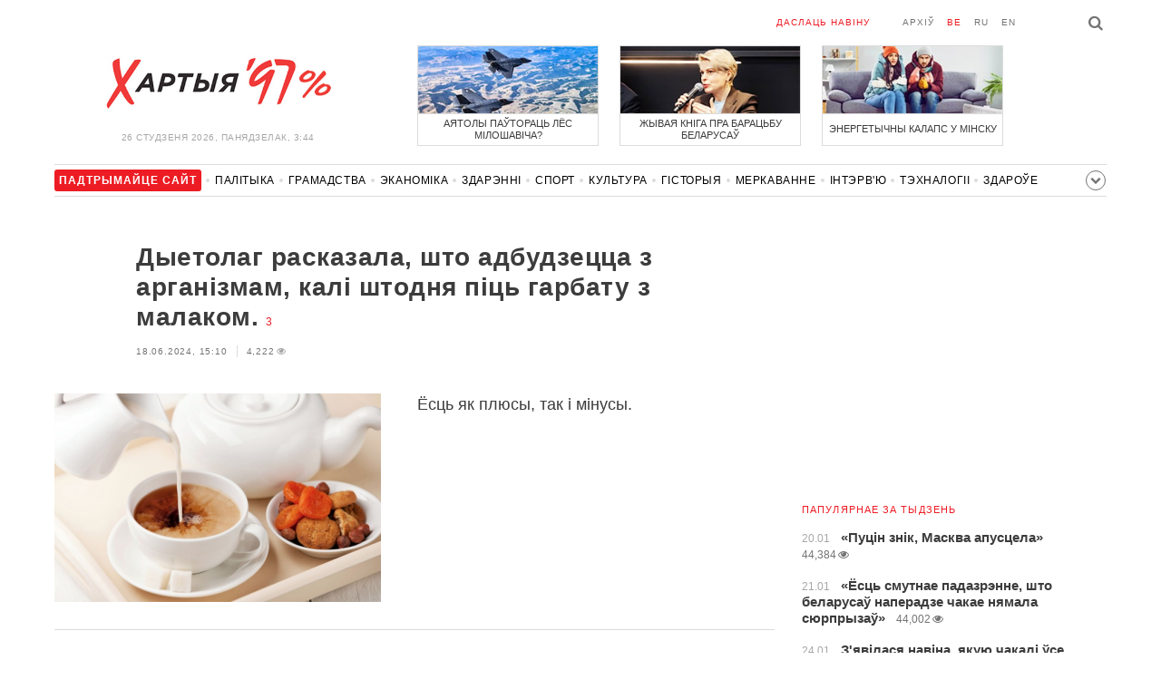

--- FILE ---
content_type: text/html; charset=UTF-8
request_url: https://charter97.link/be/news/2024/6/18/599424/comments/
body_size: 7581
content:
<!doctype html>
<html lang="be">
<head prefix="og: http://ogp.me/ns# fb: http://ogp.me/ns/fb# website: http://ogp.me/ns/website#">

    <!-- Google Tag Manager -->
    <script>(function(w,d,s,l,i){w[l]=w[l]||[];w[l].push({'gtm.start':
                new Date().getTime(),event:'gtm.js'});var f=d.getElementsByTagName(s)[0],
            j=d.createElement(s),dl=l!='dataLayer'?'&l='+l:'';j.async=true;j.src=
            'https://www.googletagmanager.com/gtm.js?id='+i+dl;f.parentNode.insertBefore(j,f);
        })(window,document,'script','dataLayer','GTM-N23B9PW');</script>
    <!-- End Google Tag Manager -->

    <script type='text/javascript' src='https://platform-api.sharethis.com/js/sharethis.js#property=646f8fc9a660b80019d55d3e&product=sop' async='async'></script>

	<meta charset="utf-8">
	<link rel="preconnect" href='//i.c97.org'>
	<link rel="preconnect" href="//vk.com/">
	<link rel="preconnect" href="//www.google.com/">

    <link rel="dns-prefetch" href='//i.c97.org'>
	<link rel="dns-prefetch" href="//vk.com/">
    <link rel="dns-prefetch" href="//www.google.com/">

    <link rel="preload" href="/assets/fonts/fontello.woff2?1613999441583" as="font" crossorigin>

	<title>Дыетолаг расказала, што адбудзецца з арганізмам, калі штодня піць гарбату з малаком. - Беларускія навіны - Хартыя&#039;97</title>
	<link rel="canonical"   href="https://charter97.org/be/news/2024/6/18/599424/comments/">
    
    <link rel="icon" type="image/png" href="/icons/fav-16.png" sizes="16x16">
    <link rel="icon" type="image/png" href="/icons/fav-32.png" sizes="32x32">
    <link rel="icon" type="image/png" href="/icons/fav-96.png" sizes="96x96">

    <meta name="viewport" content="width=device-width, initial-scale=1, maximum-scale=1, user-scalable=no"/>
	<meta name='description' content='Ёсць як плюсы, так і мінусы.' />
    <meta property="fb:app_id" content="162415770494925" />
    <meta property="og:type" content="website" />
    <meta property="og:url" content="https://charter97.org/be/news/2024/6/18/599424/comments/" />
    <meta property="og:title" content="Дыетолаг расказала, што адбудзецца з арганізмам, калі штодня піць гарбату з малаком." />
	<meta property="og:description" content="Ёсць як плюсы, так і мінусы." />
		<meta property="og:image" content="https://i.c97.org/ai/599424/aux-small-1718712619-20240618_garbata_360.png" />
	<meta property="og:image:width" content="320" />
	<meta property="og:image:height" content="270" />
	
	<link rel="alternate" type="application/rss+xml" title="RSS 2.0" href="https://charter97.org/rss.php" />

    <link rel="stylesheet" type="text/css" media="screen" href="/assets/1719322174174/styles.min.css">
    <link rel="stylesheet" type="text/css" media="print" href="/assets/1719322174174/css/print.css">

	<!-- Facebook Pixel Code -->
	<script>
		!function(f,b,e,v,n,t,s)
		{if(f.fbq)return;n=f.fbq=function(){n.callMethod?
			n.callMethod.apply(n,arguments):n.queue.push(arguments)};
			if(!f._fbq)f._fbq=n;n.push=n;n.loaded=!0;n.version='2.0';
			n.queue=[];t=b.createElement(e);t.async=!0;
			t.src=v;s=b.getElementsByTagName(e)[0];
			s.parentNode.insertBefore(t,s)}(window, document,'script',
			'https://connect.facebook.net/en_US/fbevents.js');
		fbq('init', '151185665487107');
		fbq('track', 'PageView');
	</script>
	<!-- End Facebook Pixel Code -->
<!--	<script async src="https://pagead2.googlesyndication.com/pagead/js/adsbygoogle.js"></script>-->
<!--	<script>-->
<!--		(adsbygoogle = window.adsbygoogle || []).push({-->
<!--			google_ad_client: "ca-pub-4738140743555043",-->
<!--			enable_page_level_ads: true-->
<!--		});-->
<!--	</script>-->
</head>
<body>
<!-- Google Tag Manager (noscript) -->
<noscript><iframe src="https://www.googletagmanager.com/ns.html?id=GTM-N23B9PW" height="0" width="0"
                  style="display:none;visibility:hidden"></iframe></noscript>
<!-- End Google Tag Manager (noscript) -->
<!-- Global site tag (gtag.js) - Google Analytics -->
<script async src="https://www.googletagmanager.com/gtag/js?id=UA-1956694-1"></script>
<script>
    window.dataLayer = window.dataLayer || [];
    function gtag(){dataLayer.push(arguments);}
    gtag('js', new Date());

    gtag('config', 'UA-1956694-1');
</script>

<!-- BEGIN search -->
<div class="search">
    <div class="l search__in">
        <div class="search__inputs" style="float:left; max-width:800px">
            <script async src="https://cse.google.com/cse.js?cx=016610397726322261255:pjayvc8oqbk"></script>
            <div class="gcse-search"></div>
        </div>
        <a class="search__close js-search-hide" href="#"><i class="icon-cancel"></i>схаваць</a>
    </div>
</div>
<!-- END search -->

<!-- BEGIN l -->
<div class="l l_article">
	<!-- BEGIN header -->
	<header class="header">
		<div class="header__right">
			<a class="logo" href="/be/news/">Хартыя_</a>
			<span class="header__date">
				26 студзеня 2026,
				панядзелак,
				3:44			</span>
		</div>
		<div class="header__main">
			<div class="header__top">
				<a class="header__top-item send-news" href="/be/prepare-news/">даслаць навіну</a>
				<a class="header__top-item header_btn_archive" href="/be/news/2026/1/26/">Архіў</a>
				<div class="header__top-item lang">
					<a href="/be/news/" class="is-active">be</a>
					<a href="/ru/news/" class="">ru</a>
					<a href="/en/news/" class="">en</a>
				</div>
                <a class="icon-search js-search-show"></a>
			</div>
			    <ul class="header__topnews">
        				<li>
                    <a href="/be/news/2026/1/19/670455/" >
						<!--<img width="100%" alt="Аятолы паўтораць лёс Мілошавіча?" loading="lazy" src="https://i.c97.org/hb/670455.jpg?94">-->
						<img width="100%" alt="Аятолы паўтораць лёс Мілошавіча?" loading="lazy" src="https://r2.c97.org/hb/670455.jpg?94">
						<span>Аятолы паўтораць лёс Мілошавіча?</span>
                    </a>
                </li>
							<li class="header__topnews_mid">
                    <a href="/be/news/2026/1/19/670401/" >
						<!--<img width="100%" alt="Жывая кніга пра барацьбу беларусаў" loading="lazy" src="https://i.c97.org/hb/670401.jpg?94">-->
						<img width="100%" alt="Жывая кніга пра барацьбу беларусаў" loading="lazy" src="https://r2.c97.org/hb/670401.jpg?94">
						<span>Жывая кніга пра барацьбу беларусаў</span>
                    </a>
                </li>
							<li>
                    <a href="/be/news/2026/1/19/670469/" >
						<!--<img width="100%" alt="Энергетычны калапс у Мінску" loading="lazy" src="https://i.c97.org/hb/670469.jpg?94">-->
						<img width="100%" alt="Энергетычны калапс у Мінску" loading="lazy" src="https://r2.c97.org/hb/670469.jpg?94">
						<span>Энергетычны калапс у Мінску</span>
                    </a>
                </li>
					</ul>
			</div>
	</header>
	<!-- END header -->

<div id="mobile-donate">
    <a class="support" target="_blank" href="/be/news/2024/6/25/600308/">Падтрымайце<br> сайт</a>
    <a href="/be/news/2020/5/3/375089/">Сім сім,<br> Хартыя 97!</a>
</div>
<div id="header_categories">
	<div class="button icon-down-open"><span>Рубрыкі</span></div>
	<ul>
        <li class="support">
            <a href="/be/news/2024/6/25/600308/" target="_blank"><span>Падтрымайце сайт</span></a>
        </li>

                                <li><a href="/be/news/politics/">Палітыка</a></li>
                                <li><a href="/be/news/society/">Грамадства</a></li>
                                <li><a href="/be/news/economics/">Эканоміка</a></li>
                                <li><a href="/be/news/events/">Здарэннi</a></li>
                                <li><a href="/be/news/sport/">Спорт</a></li>
                                <li><a href="/be/news/culture/">Культура</a></li>
                                <li><a href="/be/news/history/">Гісторыя</a></li>
                                <li><a href="/be/news/opinion/">Меркаванне</a></li>
                                <li><a href="/be/news/interview/">Інтэрв&#039;ю</a></li>
                                <li><a href="/be/news/hi-tech/">Тэхналогіі</a></li>
                                <li><a href="/be/news/health/">Здароўе</a></li>
                                <li><a href="/be/news/auto/">Аўта</a></li>
                                <li><a href="/be/news/leisure/">Адпачынак</a></li>
                                <li><a href="/be/news/hottopic/solidarity/">Абыход Блакіроўкі І Салідарнасць</a></li>
                                <li><a href="/be/news/hottopic/covid-19/">Каронавірус</a></li>
                                <li><a href="/be/news/hottopic/belarus-in-nato/">Беларусь у NATO</a></li>
        	</ul>
</div>

<div class="main-wrap">
	<div class="l-main">
			<article class="article" data-article_id="599424">

		<header class="article__header">
			<h1><a href="/be/news/2024/6/18/599424/" >Дыетолаг расказала, што адбудзецца з арганізмам, калі штодня піць гарбату з малаком.</a></h1>
			<a href="/be/news/2024/6/18/599424/comments/#comments" class="news__counter">3</a>
			<ul class="article__info">
								<li>18.06.2024, 15:10									</li>
				<li><span class="news__views">4,222<i class="icon-eye"></i></span></li>			</ul>
		</header>

				<figure class="article__left article__photo">
			<img src="https://i.c97.org/ai/599424/aux-small-1718712619-20240618_garbata_360.png" />
			<!-- <figcaption>xxx<br>xxx / xxx</figcaption> -->
		</figure>
		
		<p class="lead">Ёсць як плюсы, так і мінусы.</p>
	</article>
	<div style="clear:both;"></div>


	<div class="comments" id="comments">
		<div class="comments__head">Каментары <span class="news__counter">3</span></div>

		<div class="comments__container" style="overflow-wrap: break-word; word-wrap: break-word; word-break: normal; line-break: auto; hyphens: manual;">

				</i><div class="comment  commentContainer " id="commentContainer-11950655">
			<div class="comment__info">
							<div class="comment__rating commentVoting">
			<a href="#arcommvoteneg-11950655" class="comment__rating-change negVoteLink">–</a>
			<span class="comment__rating-value posweight">+5</span>
			<a href="#arcommvotepos-11950655" class="comment__rating-change posVoteLink">+</a>
		</div>
					<span class="comment__author">Стары i нягеглы.</span>,
				<span class="comment__time">15:25, 18.06</span>
			</div>
			<p class="comment__content">Чай с молоком - это восхитительный ароматный напиток,<br />
************************************************************<br />
Таки, да!<br />
При двух условиях!<br />
Если чай - это заваренные сушёные листья Caméllia sinénsis, а не сено с ближайшего луга, а молоко - это продукт, произведенный коровой, а не китайский порошок, разведенный водою! 			</p>
			<a class="comment__answer-btn replyLink" href="#replycomment-11950655">Адказаць</a>
		</div>
		</i><div class="comment  commentContainer " id="commentContainer-11950717">
			<div class="comment__info">
							<div class="comment__rating commentVoting">
			<a href="#arcommvoteneg-11950717" class="comment__rating-change negVoteLink">–</a>
			<span class="comment__rating-value posweight">+2</span>
			<a href="#arcommvotepos-11950717" class="comment__rating-change posVoteLink">+</a>
		</div>
					<span class="comment__author">Cerber</span>,
				<span class="comment__time">16:11, 18.06</span>
			</div>
			<p class="comment__content">Давно доказано, что молоко в чае нивелирует все его полезные свойства. Именно поэтому англичане, пьющие ежедневно в основном чай с молоком, в плане здоровья ничем не отличаются от представителей других национальностей. Но чай с молоком помогает кристаллизоваться кальцию в... почках. Впрочем, как и кофе. 			</p>
			<a class="comment__answer-btn replyLink" href="#replycomment-11950717">Адказаць</a>
		</div>
		</i><div class="comment  commentContainer " id="commentContainer-11951022">
			<div class="comment__info">
							<div class="comment__rating commentVoting">
			<a href="#arcommvoteneg-11951022" class="comment__rating-change negVoteLink">–</a>
			<span class="comment__rating-value posweight">+2</span>
			<a href="#arcommvotepos-11951022" class="comment__rating-change posVoteLink">+</a>
		</div>
					<span class="comment__author">Сарафанное радио </span>,
				<span class="comment__time">19:08, 18.06</span>
			</div>
			<p class="comment__content"> По-моему, это извращение)))<br />
Как и егермейстер с молоком, и пиво со сметаной или сгущенкой.<br />
 			</p>
			<a class="comment__answer-btn replyLink" href="#replycomment-11951022">Адказаць</a>
		</div>
		  		</div>


		<div id="endcomments" style="margin: 0 0 30px 0;">&nbsp;</div>

		<div class="addedCommentPlaceholder" id="addedCommentPlaceholder" style="display:none;">
			<h3>Ваш комментарий добавлен и появится здесь после модерации_</h3>
		</div>

		<div class="commentVoteSuccessMsgPlaceholder" id="commentVoteSuccessMsgPlaceholder" style="display:none;">
			Вы проголосовали_		</div>

		<div class="commentVoteErrorMsgPlaceholder" id="commentVoteErrorMsgPlaceholder" style="display:none;"> </div>

		<!-- adaptive_comments_bottom_728x90 -->
<ins class="adsbygoogle"
     style="display:block"
     data-ad-client="ca-pub-4738140743555043"
     data-ad-slot="6726016814"
     data-ad-format="auto"></ins>
<script>(adsbygoogle = window.adsbygoogle || []).push({});</script>

		<div class="commentFormContainer" id="commentformcontainer">

			<div class="comments__head">Напісаць каментар				<button type="button" id="commentFormClose" class="icon-cancel" style="float: right; display: none;"></button>
			</div>

			<div class="comments__write">
				<input type="hidden" name="c"    value="arcomm">
				<input type="hidden" name="i" value="599424">
				<input type="hidden" name="p"   value="1">
				<input type="hidden" name="c2"   value="araddcom">
				<input type="hidden" id="comment_ari"                      value="599424">
				<input type="hidden" id="comment_cmi"                      value="0">

				<div class="comments__input is-marked">
				<i class="icon-comment"></i>
					<label for="in_author">Імя</label>
					<input type="text" name="in_author" id="in_author" maxlength="20">
				</div>
				<div class="comments__input">
					<label for="in_email">E-mail</label>
					<input type="text" name="in_email" id="in_email"  maxlength="30">
					<span class="comments__info-text">E-mail не будзе апублікаваны</span>
				</div>
				<div class="comments__input">
					<label for="in_comment">Каментар</label>
					<textarea name="in_comment" id="in_comment" cols="" rows="10" maxlength="1000"></textarea>
					<button class="comments__submit" id="commentFormSubmit">Даслаць</button>
					<span class="comments__info-text"><b></b></span>
				</div>
			</div>
		</div>

		<div id="commentFormProgressPanel" style="display:none; position: absolute; top:0; left:0; background-color: #F6F6F6;"> </div>
		<img border="0" title="Loading..." alt="" src="/assets/1719322174174/img/ajax-loader.gif" id="progressimage" style="display:none; position: absolute; margin:0; padding:0; border:0;"/>
	</div>


	<script>var articleCommentsStatI=599424;</script>
		<script async src="https://pagead2.googlesyndication.com/pagead/js/adsbygoogle.js"></script>
<ins class="adsbygoogle"
	 style="display:block"
	 data-ad-format="autorelaxed"
	 data-ad-client="ca-pub-4738140743555043"
	 data-ad-slot="1796982039"></ins>
<script>
	(adsbygoogle = window.adsbygoogle || []).push({});
</script>	</div>
	<div class="l-sidebar">
		<div class="l-sidebar__inner inner-page">
			<div class="b weather">
	<!-- DEPRECATED: adaptive_300х600_top_right -->
	<ins class="adsbygoogle"
		style="display:block"
		data-ad-client="ca-pub-4738140743555043"
		data-ad-slot="2063974814"
		data-ad-format="auto"></ins>
	<script>(adsbygoogle = window.adsbygoogle || []).push({});</script>
</div>						
						
			<div class="b news news_week responsive">
	<h3 class="title">папулярнае за тыдзень</h3>
	<ul>
		<li>
			<a href="/be/news/2026/1/20/670557/"  >
				<span class="news__time">20.01</span>
				<strong class="news__title">«Пуцін знік, Масква апусцела»</strong>
				<span class="news__views">44,384<i class="icon-eye"></i></span>			</a>
		</li>
		<li>
			<a href="/be/news/2026/1/21/670658/"  >
				<span class="news__time">21.01</span>
				<strong class="news__title">«Ёсць смутнае падазрэнне, што беларусаў наперадзе чакае нямала сюрпрызаў»</strong>
				<span class="news__views">44,002<i class="icon-eye"></i></span>			</a>
		</li>
		<li>
			<a href="/be/news/2026/1/24/671064/"  >
				<span class="news__time">24.01</span>
				<strong class="news__title">З&#039;явілася навіна, якую чакалі ўсе беларусы</strong>
				<span class="news__views">42,670<i class="icon-eye"></i></span>			</a>
		</li>
		<li>
			<a href="/be/news/2026/1/23/670966/"  >
				<span class="news__time">23.01</span>
				<strong class="news__title">У палонку ў белым саване</strong>
				<span class="news__views">38,452<i class="icon-eye"></i></span>			</a>
		</li>
		<li>
			<a href="/be/news/2026/1/24/671073/"  >
				<span class="news__time">24.01</span>
				<strong class="news__title">«Лукашэнка рызыкуе атрымаць капытом у лоб»</strong>
				<span class="news__views">38,196<i class="icon-eye"></i></span>			</a>
		</li>
		<li>
			<a href="/be/news/2026/1/20/670583/"  >
				<span class="news__time">20.01</span>
				<strong class="news__title">Зяленскі выказаўся пра Савет міру Трампа</strong>
				<span class="news__views">37,618<i class="icon-eye"></i></span>			</a>
		</li>
		<li>
			<a href="/be/news/2026/1/19/670415/"  >
				<span class="news__time">19.01</span>
				<strong class="news__title">У пяці з дзевяці раёнах Мінска астылі батарэі</strong>
				<span class="news__views">36,772<i class="icon-eye"></i></span>			</a>
		</li>
	</ul>
</div>
<div class="b opinion">
    <h3 class="title">
        <a href="/be/news/opinion/">Меркаванне</a>
    </h3>

        <a href="/be/news/2026/1/23/670966/"  class="opinion__item">
                <div class="opinion__pic">
            <img src="https://i.c97.org/ai/355838/aux-small-1573919805-20191116_irina_halip_120.jpg" loading="lazy" alt="У палонку ў белым саване">
        </div>
                <div class="opinion__content">
            <strong class="news__title">У палонку ў белым саване</strong>
            <span class="opinion__author">Ірына Халіп</span>
        </div>
    </a>
        <a href="/be/news/2026/1/22/670803/"  class="opinion__item">
                <div class="opinion__pic">
            <img src="https://i.c97.org/ai/541808/aux-small-1682515697-20230426_vladimir_fesenko_120.jpg" loading="lazy" alt="«Трампатрасенне» ў Давосе">
        </div>
                <div class="opinion__content">
            <strong class="news__title">«Трампатрасенне» ў Давосе</strong>
            <span class="opinion__author">Уладзімір Фесенка</span>
        </div>
    </a>
        <a href="/be/news/2026/1/18/670352/"  class="opinion__item">
                <div class="opinion__pic">
            <img src="https://i.c97.org/ai/530745/aux-small-1672751630-20230103_kovalenko_120.jpeg" loading="lazy" alt="Расію заблакавалі і прынізілі">
        </div>
                <div class="opinion__content">
            <strong class="news__title">Расію заблакавалі і прынізілі</strong>
            <span class="opinion__author">Аляксандр Каваленка</span>
        </div>
    </a>
        <a href="/be/news/2026/1/17/670305/"  class="opinion__item">
                <div class="opinion__pic">
            <img src="https://i.c97.org/ai/670305/aux-small-1768669615-241025_abbas_12.jpg" loading="lazy" alt="Гэта вельмі важная гісторыя">
        </div>
                <div class="opinion__content">
            <strong class="news__title">Гэта вельмі важная гісторыя</strong>
            <span class="opinion__author">Аббас Галлямаў</span>
        </div>
    </a>
    </div>
			
			<div class="google_ads_bottom_no">
				<div style="margin: 0 0 10px 0;">
	<!-- !6 adaptive_300х600_bottom_right -->
	<ins class="adsbygoogle"
		 style="display:block"
		 data-ad-client="ca-pub-4738140743555043"
		 data-ad-slot="6075372014"
		 data-ad-format="vertical"></ins>
	<script>(adsbygoogle = window.adsbygoogle || []).push({});</script>
</div>
			</div>
												
			<div class="google_ads_bottom_no">
							</div>
			
																				</div>
	</div>
</div>

	<footer class="footer">
		<div class="footer_categories">
    <ul>
                                <li><a href="/be/news/politics/">Палітыка</a></li>
                                <li><a href="/be/news/society/">Грамадства</a></li>
                                <li><a href="/be/news/economics/">Эканоміка</a></li>
                                <li><a href="/be/news/events/">Здарэннi</a></li>
                                <li><a href="/be/news/sport/">Спорт</a></li>
                                <li><a href="/be/news/culture/">Культура</a></li>
                                <li><a href="/be/news/history/">Гісторыя</a></li>
                                <li><a href="/be/news/opinion/">Меркаванне</a></li>
                                <li><a href="/be/news/interview/">Інтэрв&#039;ю</a></li>
                                <li><a href="/be/news/hi-tech/">Тэхналогіі</a></li>
                                <li><a href="/be/news/health/">Здароўе</a></li>
                                <li><a href="/be/news/auto/">Аўта</a></li>
                                <li><a href="/be/news/leisure/">Адпачынак</a></li>
                                <li><a href="/be/news/hottopic/solidarity/">Абыход Блакіроўкі І Салідарнасць</a></li>
                                <li><a href="/be/news/hottopic/covid-19/">Каронавірус</a></li>
                                <li><a href="/be/news/hottopic/belarus-in-nato/">Беларусь у NATO</a></li>
            </ul>
</div>
		<div class="wrapper-sponsors">
    <div><img alt="Partner logo" src="/assets/1719322174174/img/partner/02.png" loading="lazy" ></div>
    <div><img alt="Partner logo" src="/assets/1719322174174/img/partner/04.png" loading="lazy" ></div>
    <div><img alt="Partner logo" src="/assets/1719322174174/img/partner/18.png" loading="lazy" ></div>
    <div><img alt="Partner logo" src="/assets/1719322174174/img/partner/06.png" loading="lazy" ></div>
    <div><img alt="Partner logo" src="/assets/1719322174174/img/partner/10.png" loading="lazy" ></div>
    <div><img alt="Partner logo" src="/assets/1719322174174/img/partner/11.png" loading="lazy" ></div>
    <div><img alt="Partner logo" src="/assets/1719322174174/img/partner/13.jpg" loading="lazy" ></div>
    <div><img alt="Partner logo" src="/assets/1719322174174/img/partner/14.jpg" loading="lazy" ></div>
    <div><img alt="Partner logo" src="/assets/1719322174174/img/partner/03.png" loading="lazy" ></div>
    <div><img alt="Partner logo" src="/assets/1719322174174/img/partner/15.png" loading="lazy" ></div>
    <div><img alt="Partner logo" src="/assets/1719322174174/img/partner/16.png" loading="lazy" ></div>
    <div><img alt="Partner logo" src="/assets/1719322174174/img/partner/17.png" loading="lazy" ></div>
</div>

		<div class="footer__bottom">
						<div class="footer__copy">
				<p>© 1998–2026 <i>Х</i>артыя<i>’97</i> <a href="https://charter97.org">www.charter97.org</a><br />



				<br />
				Пры выкарыстанні матэрыялаў сайта спасылка на прэс-цэнтр Хартыi'97 абавязковая.<br />Выдаўца: Charter97.org у Варшаве: <a href="/cdn-cgi/l/email-protection#791a11180b0d1c0b404e391e14181015571a1614"><span class="__cf_email__" data-cfemail="cba8a3aab9bfaeb9f2fc8baca6aaa2a7e5a8a4a6">[email&#160;protected]</span></a>
                		<br /> ISSN 2543-4969
				</p>



<!--LiveInternet counter--><a href="//www.liveinternet.ru/click"
target="_blank"><img id="licnt0B87" width="88" height="15" style="border:0"
title="LiveInternet: показано число посетителей за сегодня"
src="[data-uri]"
alt=""/></a><script data-cfasync="false" src="/cdn-cgi/scripts/5c5dd728/cloudflare-static/email-decode.min.js"></script><script>(function(d,s){d.getElementById("licnt0B87").src=
"//counter.yadro.ru/hit?t26.6;r"+escape(d.referrer)+
((typeof(s)=="undefined")?"":";s"+s.width+"*"+s.height+"*"+
(s.colorDepth?s.colorDepth:s.pixelDepth))+";u"+escape(d.URL)+
";h"+escape(d.title.substring(0,150))+";"+Math.random()})
(document,screen)</script><!--/LiveInternet-->
			</div>
					</div>
	</footer>
</div>
<!-- END l -->
<div class="js-gototop gototop">▲</div>

<script>
(adsbygoogle = window.adsbygoogle || []).push({
google_ad_client: 'ca-pub-4738140743555043',
enable_page_level_ads: {google_ad_channel: '7024465219'},
interstitials: true,
overlays: true
});
</script>


<script src="/assets/1719322174174/scripts.min.js"></script>

<script async src="https://pagead2.googlesyndication.com/pagead/js/adsbygoogle.js"></script>
<script defer src="https://static.cloudflareinsights.com/beacon.min.js/vcd15cbe7772f49c399c6a5babf22c1241717689176015" integrity="sha512-ZpsOmlRQV6y907TI0dKBHq9Md29nnaEIPlkf84rnaERnq6zvWvPUqr2ft8M1aS28oN72PdrCzSjY4U6VaAw1EQ==" data-cf-beacon='{"version":"2024.11.0","token":"7997fd81d5584ec4bbb72441f918e978","r":1,"server_timing":{"name":{"cfCacheStatus":true,"cfEdge":true,"cfExtPri":true,"cfL4":true,"cfOrigin":true,"cfSpeedBrain":true},"location_startswith":null}}' crossorigin="anonymous"></script>
</body></html>


--- FILE ---
content_type: text/html; charset=UTF-8
request_url: https://hit.c97.org/counter/599424
body_size: -260
content:
2112

--- FILE ---
content_type: text/html; charset=utf-8
request_url: https://www.google.com/recaptcha/api2/aframe
body_size: 114
content:
<!DOCTYPE HTML><html><head><meta http-equiv="content-type" content="text/html; charset=UTF-8"></head><body><script nonce="k3J3J4wqYdMRItPdFIuHSA">/** Anti-fraud and anti-abuse applications only. See google.com/recaptcha */ try{var clients={'sodar':'https://pagead2.googlesyndication.com/pagead/sodar?'};window.addEventListener("message",function(a){try{if(a.source===window.parent){var b=JSON.parse(a.data);var c=clients[b['id']];if(c){var d=document.createElement('img');d.src=c+b['params']+'&rc='+(localStorage.getItem("rc::a")?sessionStorage.getItem("rc::b"):"");window.document.body.appendChild(d);sessionStorage.setItem("rc::e",parseInt(sessionStorage.getItem("rc::e")||0)+1);localStorage.setItem("rc::h",'1769388292632');}}}catch(b){}});window.parent.postMessage("_grecaptcha_ready", "*");}catch(b){}</script></body></html>